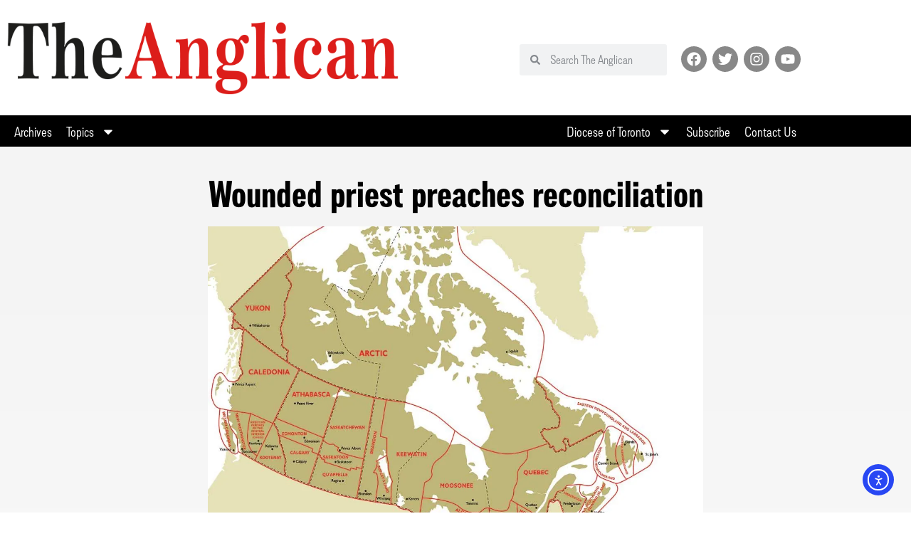

--- FILE ---
content_type: text/css
request_url: https://theanglican.ca/wp-content/uploads/elementor/css/post-82.css?ver=1767997216
body_size: 1533
content:
.elementor-82 .elementor-element.elementor-element-62c82618:not(.elementor-motion-effects-element-type-background), .elementor-82 .elementor-element.elementor-element-62c82618 > .elementor-motion-effects-container > .elementor-motion-effects-layer{background-color:#F4F4F4;}.elementor-82 .elementor-element.elementor-element-62c82618{transition:background 0.3s, border 0.3s, border-radius 0.3s, box-shadow 0.3s;margin-top:0px;margin-bottom:0px;padding:30px 0px 0px 0px;}.elementor-82 .elementor-element.elementor-element-62c82618 > .elementor-background-overlay{transition:background 0.3s, border-radius 0.3s, opacity 0.3s;}.elementor-82 .elementor-element.elementor-element-e9bf15b > .elementor-widget-container{margin:0px 0px 0px 0px;padding:0% 8% 0% 8%;}.elementor-82 .elementor-element.elementor-element-e9bf15b{text-align:center;}.elementor-82 .elementor-element.elementor-element-e9bf15b .elementor-heading-title{color:var( --e-global-color-secondary );}.elementor-82 .elementor-element.elementor-element-68bbcad5:not(.elementor-motion-effects-element-type-background), .elementor-82 .elementor-element.elementor-element-68bbcad5 > .elementor-motion-effects-container > .elementor-motion-effects-layer{background-color:transparent;background-image:linear-gradient(180deg, #F4F4F4 0%, #FFFFFF 100%);}.elementor-82 .elementor-element.elementor-element-68bbcad5{transition:background 0.3s, border 0.3s, border-radius 0.3s, box-shadow 0.3s;margin-top:0%;margin-bottom:0%;padding:0% 22% 0% 22%;}.elementor-82 .elementor-element.elementor-element-68bbcad5 > .elementor-background-overlay{transition:background 0.3s, border-radius 0.3s, opacity 0.3s;}.elementor-82 .elementor-element.elementor-element-65ad16f0 > .elementor-widget-container{margin:0px 0px -10px 0px;}.elementor-82 .elementor-element.elementor-element-65ad16f0{text-align:center;}.elementor-82 .elementor-element.elementor-element-65ad16f0 .widget-image-caption{text-align:start;font-family:"lorimer-no-2-condensed", serif;font-size:14px;font-weight:600;font-style:normal;}.elementor-82 .elementor-element.elementor-element-7770e3c1 > .elementor-widget-container{margin:0% 0% -10% 60%;}.elementor-82 .elementor-element.elementor-element-7770e3c1{z-index:10;--grid-side-margin:10px;--grid-column-gap:10px;--grid-row-gap:10px;--grid-bottom-margin:10px;--e-share-buttons-primary-color:#999999;}.elementor-82 .elementor-element.elementor-element-7770e3c1 .elementor-share-btn{font-size:calc(0.75px * 10);}.elementor-82 .elementor-element.elementor-element-7770e3c1 .elementor-share-btn__icon{--e-share-buttons-icon-size:2.7em;}.elementor-bc-flex-widget .elementor-82 .elementor-element.elementor-element-754c9f54.elementor-column .elementor-widget-wrap{align-items:center;}.elementor-82 .elementor-element.elementor-element-754c9f54.elementor-column.elementor-element[data-element_type="column"] > .elementor-widget-wrap.elementor-element-populated{align-content:center;align-items:center;}.elementor-82 .elementor-element.elementor-element-754c9f54 > .elementor-widget-wrap > .elementor-widget:not(.elementor-widget__width-auto):not(.elementor-widget__width-initial):not(:last-child):not(.elementor-absolute){margin-block-end:0px;}.elementor-82 .elementor-element.elementor-element-754c9f54 > .elementor-element-populated{margin:-4% 030% 0% 0%;--e-column-margin-right:030%;--e-column-margin-left:0%;padding:0px 0px 0px 0px;}.elementor-82 .elementor-element.elementor-element-ca61827{width:auto;max-width:auto;}.elementor-82 .elementor-element.elementor-element-ca61827 .elementor-heading-title{font-family:"lorimer-no-2", serif;font-size:12px;font-weight:400;text-transform:uppercase;}.elementor-82 .elementor-element.elementor-element-150feaf{width:auto;max-width:auto;}.elementor-82 .elementor-element.elementor-element-150feaf .elementor-heading-title{font-family:"lorimer-no-2", serif;font-size:12px;font-weight:400;text-transform:uppercase;}.elementor-82 .elementor-element.elementor-element-3619bf8{margin-top:-4px;margin-bottom:0px;}.elementor-bc-flex-widget .elementor-82 .elementor-element.elementor-element-f08ca04.elementor-column .elementor-widget-wrap{align-items:center;}.elementor-82 .elementor-element.elementor-element-f08ca04.elementor-column.elementor-element[data-element_type="column"] > .elementor-widget-wrap.elementor-element-populated{align-content:center;align-items:center;}.elementor-82 .elementor-element.elementor-element-f08ca04 > .elementor-widget-wrap > .elementor-widget:not(.elementor-widget__width-auto):not(.elementor-widget__width-initial):not(:last-child):not(.elementor-absolute){margin-block-end:0px;}.elementor-82 .elementor-element.elementor-element-f08ca04 > .elementor-element-populated{padding:0px 0px 0px 0px;}.elementor-82 .elementor-element.elementor-element-e4fe7dd{width:auto;max-width:auto;}.elementor-82 .elementor-element.elementor-element-e4fe7dd > .elementor-widget-container{margin:-2px 0px 2px 0px;padding:0px 0px 0px 0px;}.elementor-82 .elementor-element.elementor-element-e4fe7dd .elementor-heading-title{font-family:"lorimer-no-2", serif;font-size:12px;font-weight:300;text-transform:uppercase;color:var( --e-global-color-text );}.elementor-82 .elementor-element.elementor-element-1829bc3{width:auto;max-width:auto;}.elementor-82 .elementor-element.elementor-element-1829bc3 > .elementor-widget-container{margin:-2px 0px 2px 0px;padding:0px 0px 0px 0px;}.elementor-82 .elementor-element.elementor-element-1829bc3 .elementor-heading-title{font-family:"lorimer-no-2", serif;font-size:12px;font-weight:400;text-transform:uppercase;color:var( --e-global-color-text );}.elementor-82 .elementor-element.elementor-element-d96c4a4 > .elementor-widget-container{margin:1px 0px 0px 0px;padding:0px 0px 0px 0px;}.elementor-82 .elementor-element.elementor-element-d96c4a4 .elementor-icon-list-items:not(.elementor-inline-items) .elementor-icon-list-item:not(:last-child){padding-bottom:calc(0px/2);}.elementor-82 .elementor-element.elementor-element-d96c4a4 .elementor-icon-list-items:not(.elementor-inline-items) .elementor-icon-list-item:not(:first-child){margin-top:calc(0px/2);}.elementor-82 .elementor-element.elementor-element-d96c4a4 .elementor-icon-list-items.elementor-inline-items .elementor-icon-list-item{margin-right:calc(0px/2);margin-left:calc(0px/2);}.elementor-82 .elementor-element.elementor-element-d96c4a4 .elementor-icon-list-items.elementor-inline-items{margin-right:calc(-0px/2);margin-left:calc(-0px/2);}body.rtl .elementor-82 .elementor-element.elementor-element-d96c4a4 .elementor-icon-list-items.elementor-inline-items .elementor-icon-list-item:after{left:calc(-0px/2);}body:not(.rtl) .elementor-82 .elementor-element.elementor-element-d96c4a4 .elementor-icon-list-items.elementor-inline-items .elementor-icon-list-item:after{right:calc(-0px/2);}.elementor-82 .elementor-element.elementor-element-d96c4a4 .elementor-icon-list-icon i{color:#999999;font-size:16px;}.elementor-82 .elementor-element.elementor-element-d96c4a4 .elementor-icon-list-icon svg{fill:#999999;--e-icon-list-icon-size:16px;}.elementor-82 .elementor-element.elementor-element-d96c4a4 .elementor-icon-list-icon{width:16px;}body:not(.rtl) .elementor-82 .elementor-element.elementor-element-d96c4a4 .elementor-icon-list-text{padding-left:0px;}body.rtl .elementor-82 .elementor-element.elementor-element-d96c4a4 .elementor-icon-list-text{padding-right:0px;}.elementor-82 .elementor-element.elementor-element-d96c4a4 .elementor-icon-list-item{font-family:"lorimer-no-2", serif;font-size:12px;font-weight:400;text-transform:uppercase;line-height:1.4em;}.elementor-82 .elementor-element.elementor-element-82075cd > .elementor-widget-container{margin:5px 0px -9px 0px;}.elementor-82 .elementor-element.elementor-element-82075cd .elementor-heading-title{color:#181717;}.elementor-82 .elementor-element.elementor-element-51d723f3 > .elementor-widget-container{margin:20px 0px 0px 0px;}.elementor-82 .elementor-element.elementor-element-51d723f3{color:var( --e-global-color-text );}.elementor-82 .elementor-element.elementor-element-4f17612 span.post-navigation__prev--label, .elementor-82 .elementor-element.elementor-element-4f17612 span.post-navigation__next--label{font-size:11px;text-transform:uppercase;}.elementor-82 .elementor-element.elementor-element-4f17612 span.post-navigation__prev--title, .elementor-82 .elementor-element.elementor-element-4f17612 span.post-navigation__next--title{font-family:"lorimer-no-2", serif;font-size:15px;font-weight:400;}.elementor-82 .elementor-element.elementor-element-606328d3{--divider-border-style:slashes;--divider-color:#000;--divider-border-width:1px;--divider-pattern-height:8px;--divider-pattern-size:10px;}.elementor-82 .elementor-element.elementor-element-606328d3 .elementor-divider-separator{width:100%;}.elementor-82 .elementor-element.elementor-element-606328d3 .elementor-divider{padding-block-start:2px;padding-block-end:2px;}.elementor-82 .elementor-element.elementor-element-273b8aaf > .elementor-widget-container{margin:0px 0px 20px 0px;}.elementor-82 .elementor-element.elementor-element-273b8aaf{text-align:center;}.elementor-82 .elementor-element.elementor-element-273b8aaf .elementor-heading-title{font-family:"lorimer-no-2", serif;font-size:34px;font-weight:600;color:#3C3C3C;}.elementor-82 .elementor-element.elementor-element-309bf67d > .elementor-widget-container{margin:-20px 0px 0px 0px;}.elementor-82 .elementor-element.elementor-element-309bf67d .uael-listing__terms-link:not(:last-child):after{content:"|";margin:0 0.4em;}.elementor-82 .elementor-element.elementor-element-309bf67d .uael-post-grid .uael-post-wrapper{padding-right:calc( 20px/2 );padding-left:calc( 20px/2 );margin-bottom:20px;}.elementor-82 .elementor-element.elementor-element-309bf67d .uael-post-grid .uael-post-grid__inner{margin-left:calc( -20px/2 );margin-right:calc( -20px/2 );}.elementor-82 .elementor-element.elementor-element-309bf67d .uael-post__bg-wrap{background-color:#f6f6f6;}.elementor-82 .elementor-element.elementor-element-309bf67d .uael-post__content-wrap{padding:30px 30px 30px 30px;}.elementor-82 .elementor-element.elementor-element-309bf67d .uael-post__title{font-family:"lorimer-no-2", serif;font-size:26px;font-weight:600;font-style:normal;margin-bottom:15px;}.elementor-82 .elementor-element.elementor-element-309bf67d .uael-post__meta-data{color:#666666;margin-bottom:0px;}.elementor-82 .elementor-element.elementor-element-309bf67d .uael-post__meta-data svg{fill:#666666;}.elementor-82 .elementor-element.elementor-element-309bf67d .uael-post__meta-data span{font-family:"lorimer-no-2", serif;font-weight:400;margin-right:10px;}.elementor-82 .elementor-element.elementor-element-309bf67d .uael-post__meta-data span:last-child, .elementor-82 .elementor-element.elementor-element-309bf67d .uael-post__meta-data span.uael-listing__terms-link{margin-right:0;}.elementor-82 .elementor-element.elementor-element-309bf67d .uael-post__terms{padding:5px 10px 5px 10px;background-color:#e4e4e4;font-family:"lorimer-no-2", serif;font-size:14px;font-weight:400;text-transform:uppercase;}.elementor-82 .elementor-element.elementor-element-309bf67d .uael-post__terms-wrap{margin-bottom:20px;}@media(max-width:1024px){ .elementor-82 .elementor-element.elementor-element-7770e3c1{--grid-side-margin:10px;--grid-column-gap:10px;--grid-row-gap:10px;--grid-bottom-margin:10px;}}@media(max-width:767px){.elementor-82 .elementor-element.elementor-element-e9bf15b > .elementor-widget-container{margin:0px 0px 0px 0px;padding:0px 5px 5px 5px;}.elementor-82 .elementor-element.elementor-element-68bbcad5{padding:0px 15px 0px 15px;}.elementor-82 .elementor-element.elementor-element-7770e3c1 > .elementor-widget-container{padding:0px 20px 0px 0px;} .elementor-82 .elementor-element.elementor-element-7770e3c1{--grid-side-margin:10px;--grid-column-gap:10px;--grid-row-gap:10px;--grid-bottom-margin:10px;}}/* Start custom CSS for theme-post-content, class: .elementor-element-51d723f3 */blockquote {margin-bottom:20px; margin-left:30px; font-style: italic;}/* End custom CSS */
/* Start custom CSS */.elementor-element-e9269c9 a:hover {text-decoration: underline;}
.elementor-element-15ec76b  a:hover {text-decoration: underline;}/* End custom CSS */